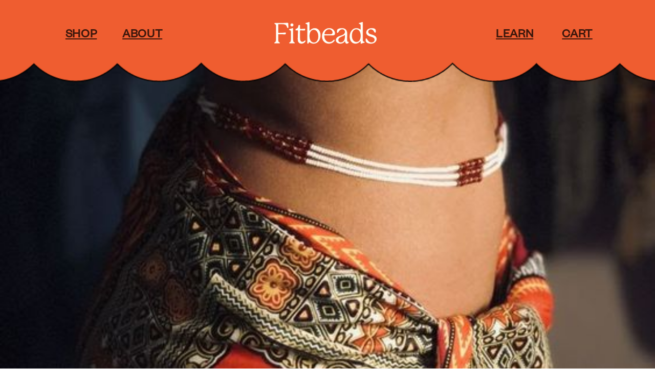

--- FILE ---
content_type: text/css
request_url: https://fitbeads.co/cdn/shop/t/24/assets/quickview.scss.css?v=95018192704681811041671061558
body_size: 501
content:
.quick-view-button{position:absolute;bottom:5%;left:50%;transform:translate(-50%)}a.quick-view{color:#fff}.qv-product-images img{width:100%}a.fancybox-item.fancybox-close{display:block}#quick-view{display:flex;height:100%;justify-content:space-between;flex-wrap:wrap;position:relative;-ms-overflow-style:-ms-autohiding-scrollbar}#quick-view .qv-product-images{width:49%;height:100%;display:inline-block}#quick-view .slick-list,#quick-view .slick-track{height:calc(100% + -0px)}#quick-view .slick-initialized .slick-slide{display:flex;flex-direction:column;justify-content:center}#quick-view .slick-slide{padding:0;height:100%;position:relative}#quick-view .slick-slide img{margin:0 auto;max-height:100%;position:absolute;top:50%;left:50%;width:100%;height:100%;-webkit-transform:translate(-50%,-50%);transform:translate(-50%,-50%);object-fit:cover}#quick-view .slick-dots{right:auto;left:50%;bottom:10px;-webkit-transform:translateX(-50%);transform:translate(-50%)}#quick-view .slick-dots li{margin:0 8px 0 0}#quick-view .slick-dots li button{background-color:#cacaca;width:12px;height:12px}#quick-view .slick-dots li.slick-active button{background-color:red}#quick-view .qv-content{width:49%;display:inline-flex;flex-direction:row;justify-content:center;height:calc(100% + -0px);flex-wrap:wrap;overflow:auto;box-sizing:border-box}#quick-view .qv-content>*{width:calc(100% + -0px);box-sizing:border-box}#quick-view .qv-product-title{padding-right:0;margin:0;color:#000;text-align:center}#quick-view .qv-product-type{color:#000;text-transform:lowercase;text-align:center}#quick-view .qv-product-price,#quick-view .qv-product-original-price{display:inline-block;color:#5a5a5a;margin-bottom:0}#quick-view .qv-product-original-price{margin-left:8px;text-decoration:line-through;color:#000}#quick-view .option-selection-title{display:none}#quick-view hr{border-top:1px solid #f5f5dc;margin:15px 0 20px}#quick-view .quantity{margin-bottom:25px;justify-content:center}#quick-view .quantity span{text-transform:lowercase;display:inline-block;min-width:100px}#quick-view .quantity input[type=number]{width:100%;text-align:center;padding:4px;border:1px solid #d3d3d3}#quick-view .quantity input[type=number]:focus{outline:none;border:1px solid #ff0000;display:inline-block}#quick-view .quantity input[type=number]::-webkit-inner-spin-button,#quick-view .quantity input[type=number]::-webkit-outer-spin-button{margin:0}#quick-view .qv-product-options>div{text-align:center;margin-bottom:25px}#quick-view .qv-product-options span{text-transform:lowercase;display:inline-block;min-width:100px;width:100%;text-align:center}#quick-view .qv-product-options select.option{width:35%;height:30px;text-align:center;margin:0 auto}#quick-view .qv-add-button{cursor:pointer;display:block;background-color:#ef5d30;text-transform:uppercase;letter-spacing:.1em;text-align:center;padding:10px 20px;border:1px solid #000;width:70%;margin:0 auto;color:#fff;border-radius:30px}#quick-view .qv-product-price,#quick-view .qv-product-original-price{width:100%;text-align:center}#quick-view .qv-add-to-cart-response{margin-top:20px;display:none}#quick-view .qv-add-to-cart-response.success,#quick-view .qv-add-to-cart-response.error{display:block;padding:8px;border:1px solid}#quick-view .qv-add-to-cart-response.success{border-color:green;color:green}#quick-view .qv-add-to-cart-response.success a{color:#000;text-decoration:underline}#quick-view .qv-add-to-cart-response.error{border-color:red;color:red}#quick-view .qv-product-description{padding:20px 0 30px;text-align:center}#quick-view .view-product{display:inline-block;text-transform:uppercase;letter-spacing:.05em;text-decoration:none;text-align:center}#quick-view .view-product span{color:#5a5a5a;border-bottom:2px solid #5a5a5a}#quick-view .view-product:hover span{color:red;border-bottom:2px solid #ff0000}@media (max-width: 1200px){#quick-view .qv-product-images,#quick-view .qv-content{width:49%}#quick-view .qv-content{padding-left:60px}#quick-view .slick-slide{padding:0}}@media (max-width: 900px){#quick-view{display:block;height:calc(100% - 40px);-webkit-transform:translateY(20px);transform:translateY(20px)}#quick-view .qv-product-images{top:0;left:0;height:50%;max-height:350px;position:relative;width:100%}#quick-view .slick-slide{position:relative}#quick-view .slick-slide img{max-height:300px;margin:0 auto;position:relative;top:auto;left:auto;-webkit-transform:none;transform:none;height:100%;width:auto}#quick-view .slick-dots{bottom:0}#quick-view .qv-content{width:100%;height:auto;padding:0 10px 10px;overflow:auto;-webkit-transform:none;transform:none}#quick-view .slick-initialized .slick-slide{display:block;text-align:center}#quick-view .slick-slide img{width:auto;display:inline-block;max-width:300px}}.btn-shake:hover{animation:shake .82s cubic-bezier(.36,.07,.19,.97) both;transform:translateZ(0);backface-visibility:hidden;perspective:1000px}@keyframes shake{10%,90%{transform:translate3d(-1px,0,0)}20%,80%{transform:translate3d(2px,0,0)}30%,50%,70%{transform:translate3d(-4px,0,0)}40%,60%{transform:translate3d(4px,0,0)}}.qv-product-images .slick-prev{left:20px;z-index:1}.qv-product-images .slick-next{right:20px;z-index:1}
/*# sourceMappingURL=/cdn/shop/t/24/assets/quickview.scss.css.map?v=95018192704681811041671061558 */


--- FILE ---
content_type: text/css
request_url: https://fitbeads.co/cdn/shop/t/24/assets/shopify3647.css?v=49044193030815536261675369240
body_size: -432
content:
.sticky_checkout_bar{position:fixed;bottom:0;width:100%;padding:2rem 0 0;z-index:99;background:#fff;border-top:solid 1px #000}.sticky_checkout_bar .inner_checkout_wrapper{display:flex;justify-content:center;flex-direction:row;align-items:center;column-gap:2rem}@media screen and (max-width: 600px){.sticky_checkout_bar{padding:1rem 0}.sticky_checkout_bar .inner_checkout_wrapper{flex-direction:column;align-items:center;row-gap:1rem}.sticky_checkout_bar small.tax-note.caption-large.rte{margin:auto}}.show_div{display:block}.hide_div{display:none}@media screen and (min-width: 990px){.header{padding-top:4rem}.bg_img img{height:120px}.header{padding-top:3.5rem}}@media screen and (min-width: 1100px){.bg_img img{height:160px}}@media screen and (min-width: 1300px){.bg_img img{height:200px}}@media screen and (max-width: 700px){.header{padding-top:.5rem}.tamplate_index .header{padding-top:3.5rem}}.shopify-section-header-sticky sticky-header.header-wrapper{margin-top:26px}#shopify-section-announcement-bar{position:sticky;top:0}.tamplate_index .shopify-section-header-sticky sticky-header.header-wrapper{margin-top:0}
/*# sourceMappingURL=/cdn/shop/t/24/assets/shopify3647.css.map?v=49044193030815536261675369240 */


--- FILE ---
content_type: text/css
request_url: https://fitbeads.co/cdn/shop/t/24/assets/component-list-social.css?v=101349659030589690831671061558
body_size: -424
content:
.list-social {
  display: flex;
  flex-wrap: wrap;
  justify-content: flex-end;
}



.list-social__item .icon {
  height: 40px;
  width: 40px;
}

.list-social__link {
  align-items: center;
  display: flex;
  padding: 1.3rem;
  color: rgb(var(--color-foreground));
  padding-left: 0;
}

.list-social__link:hover .icon {
  transform: scale(1.07);
}
@media only screen and (max-width: 749px) {
  .list-social {
    justify-content: center;
  }
   .list-social__item .icon {
    height: 25px;
    width: 25px;
}
}